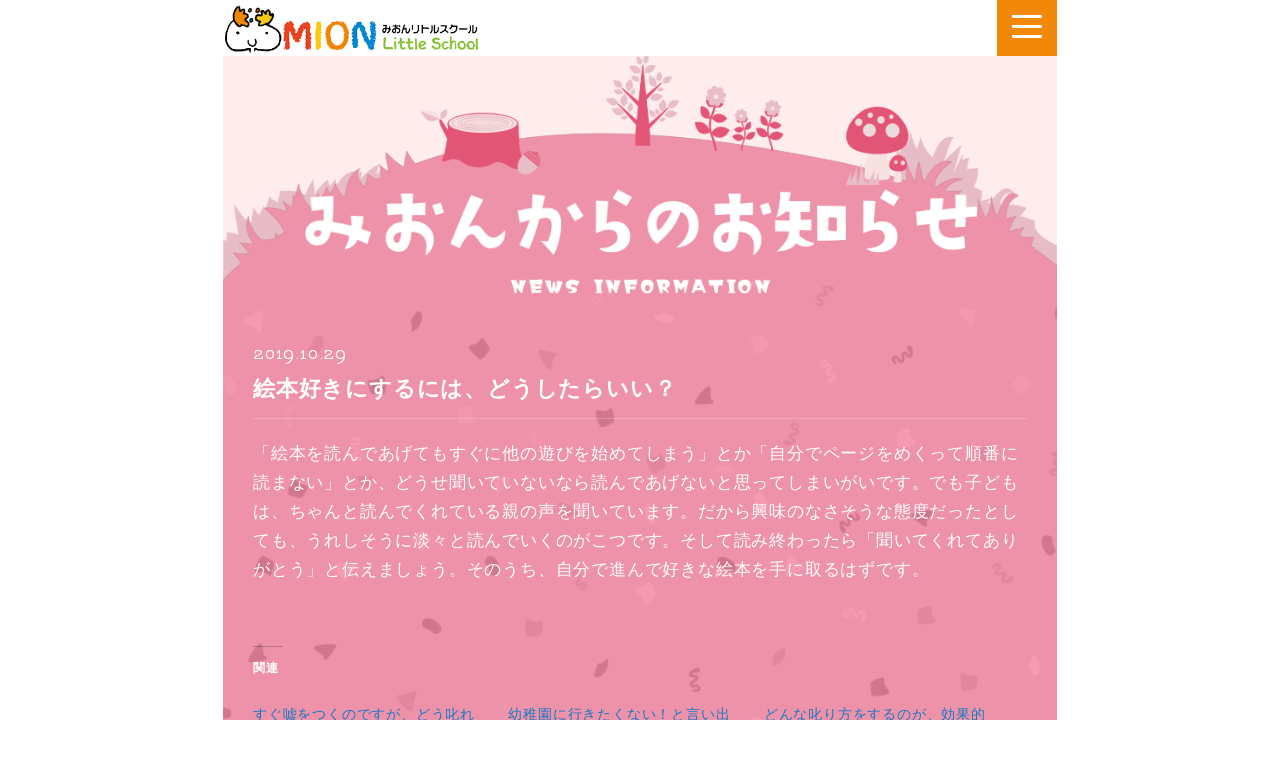

--- FILE ---
content_type: text/html; charset=UTF-8
request_url: https://mion-ls.com/faq/14-2
body_size: 6000
content:
<!DOCTYPE html>
<html dir="ltr" lang="ja">

<head prefix="og: http://ogp.me/ns# fb: http://ogp.me/ns/fb# article: http://ogp.me/ns/article#">
<meta charset="UTF-8">
<meta http-equiv="X-UA-Compatible" content="IE=edge">

<meta name="viewport" content="width=device-width,initial-scale=1.0">
<meta name="format-detection" content="telephone=no,address=no,email=no">

<link rel="stylesheet" href="https://mion-ls.com/wp/wp-content/themes/mion/common/css/reset.css">
<link rel="stylesheet" href="https://mion-ls.com/wp/wp-content/themes/mion/common/css/common.css?0517121">
<link rel="stylesheet" href="https://mion-ls.com/wp/wp-content/themes/mion/common/css/aos.css">
<link rel="stylesheet" href="https://mion-ls.com/wp/wp-content/themes/mion/common/css/font-awesome.css">

<link href="https://mion-ls.com/wp/wp-content/themes/mion/img/apple-touch-icon.png" rel="apple-touch-icon">
<link href="https://mion-ls.com/wp/wp-content/themes/mion/img/favicon.png" rel="icon" type="image/png">
<link href="https://mion-ls.com/wp/wp-content/themes/mion/img/favicon.ico" rel="shortcut icon">
<title>絵本好きにするには、どうしたらいい？ | 岐阜の幼児教育 みおんリトルスクール</title>

		<!-- All in One SEO 4.6.8.1 - aioseo.com -->
		<meta name="robots" content="max-image-preview:large" />
		<link rel="canonical" href="https://mion-ls.com/faq/14-2" />
		<meta name="generator" content="All in One SEO (AIOSEO) 4.6.8.1" />
		<meta property="og:locale" content="ja_JP" />
		<meta property="og:site_name" content="みおんリトルスクール | 岐阜県加茂郡川辺町" />
		<meta property="og:type" content="article" />
		<meta property="og:title" content="絵本好きにするには、どうしたらいい？ | 岐阜の幼児教育 みおんリトルスクール" />
		<meta property="og:url" content="https://mion-ls.com/faq/14-2" />
		<meta property="og:image" content="https://mion-ls.com/wp/wp-content/uploads/2019/10/ogimage.jpg" />
		<meta property="og:image:secure_url" content="https://mion-ls.com/wp/wp-content/uploads/2019/10/ogimage.jpg" />
		<meta property="og:image:width" content="1200" />
		<meta property="og:image:height" content="630" />
		<meta property="article:published_time" content="2019-10-29T06:53:43+00:00" />
		<meta property="article:modified_time" content="2019-10-29T06:53:43+00:00" />
		<meta name="twitter:card" content="summary" />
		<meta name="twitter:title" content="絵本好きにするには、どうしたらいい？ | 岐阜の幼児教育 みおんリトルスクール" />
		<meta name="twitter:image" content="https://mion-ls.com/wp/wp-content/uploads/2019/10/ogimage.jpg" />
		<script type="application/ld+json" class="aioseo-schema">
			{"@context":"https:\/\/schema.org","@graph":[{"@type":"BreadcrumbList","@id":"https:\/\/mion-ls.com\/faq\/14-2#breadcrumblist","itemListElement":[{"@type":"ListItem","@id":"https:\/\/mion-ls.com\/#listItem","position":1,"name":"\u5bb6","item":"https:\/\/mion-ls.com\/","nextItem":"https:\/\/mion-ls.com\/faq\/14-2#listItem"},{"@type":"ListItem","@id":"https:\/\/mion-ls.com\/faq\/14-2#listItem","position":2,"name":"\u7d75\u672c\u597d\u304d\u306b\u3059\u308b\u306b\u306f\u3001\u3069\u3046\u3057\u305f\u3089\u3044\u3044\uff1f","previousItem":"https:\/\/mion-ls.com\/#listItem"}]},{"@type":"Organization","@id":"https:\/\/mion-ls.com\/#organization","name":"\u307f\u304a\u3093\u30ea\u30c8\u30eb\u30b9\u30af\u30fc\u30eb","url":"https:\/\/mion-ls.com\/"},{"@type":"WebPage","@id":"https:\/\/mion-ls.com\/faq\/14-2#webpage","url":"https:\/\/mion-ls.com\/faq\/14-2","name":"\u7d75\u672c\u597d\u304d\u306b\u3059\u308b\u306b\u306f\u3001\u3069\u3046\u3057\u305f\u3089\u3044\u3044\uff1f | \u5c90\u961c\u306e\u5e7c\u5150\u6559\u80b2 \u307f\u304a\u3093\u30ea\u30c8\u30eb\u30b9\u30af\u30fc\u30eb","inLanguage":"ja","isPartOf":{"@id":"https:\/\/mion-ls.com\/#website"},"breadcrumb":{"@id":"https:\/\/mion-ls.com\/faq\/14-2#breadcrumblist"},"datePublished":"2019-10-29T15:53:43+09:00","dateModified":"2019-10-29T15:53:43+09:00"},{"@type":"WebSite","@id":"https:\/\/mion-ls.com\/#website","url":"https:\/\/mion-ls.com\/","name":"\u307f\u304a\u3093\u30ea\u30c8\u30eb\u30b9\u30af\u30fc\u30eb","inLanguage":"ja","publisher":{"@id":"https:\/\/mion-ls.com\/#organization"}}]}
		</script>
		<!-- All in One SEO -->

<link rel='dns-prefetch' href='//stats.wp.com' />
<link rel='dns-prefetch' href='//i0.wp.com' />
<link rel='dns-prefetch' href='//c0.wp.com' />
<link rel='stylesheet' id='mediaelement-css' href='https://c0.wp.com/c/6.6.4/wp-includes/js/mediaelement/mediaelementplayer-legacy.min.css' type='text/css' media='all' />
<link rel='stylesheet' id='wp-mediaelement-css' href='https://c0.wp.com/c/6.6.4/wp-includes/js/mediaelement/wp-mediaelement.min.css' type='text/css' media='all' />
<style id='jetpack-sharing-buttons-style-inline-css' type='text/css'>
.jetpack-sharing-buttons__services-list{display:flex;flex-direction:row;flex-wrap:wrap;gap:0;list-style-type:none;margin:5px;padding:0}.jetpack-sharing-buttons__services-list.has-small-icon-size{font-size:12px}.jetpack-sharing-buttons__services-list.has-normal-icon-size{font-size:16px}.jetpack-sharing-buttons__services-list.has-large-icon-size{font-size:24px}.jetpack-sharing-buttons__services-list.has-huge-icon-size{font-size:36px}@media print{.jetpack-sharing-buttons__services-list{display:none!important}}.editor-styles-wrapper .wp-block-jetpack-sharing-buttons{gap:0;padding-inline-start:0}ul.jetpack-sharing-buttons__services-list.has-background{padding:1.25em 2.375em}
</style>
<style id='classic-theme-styles-inline-css' type='text/css'>
/*! This file is auto-generated */
.wp-block-button__link{color:#fff;background-color:#32373c;border-radius:9999px;box-shadow:none;text-decoration:none;padding:calc(.667em + 2px) calc(1.333em + 2px);font-size:1.125em}.wp-block-file__button{background:#32373c;color:#fff;text-decoration:none}
</style>
<style id='global-styles-inline-css' type='text/css'>
:root{--wp--preset--aspect-ratio--square: 1;--wp--preset--aspect-ratio--4-3: 4/3;--wp--preset--aspect-ratio--3-4: 3/4;--wp--preset--aspect-ratio--3-2: 3/2;--wp--preset--aspect-ratio--2-3: 2/3;--wp--preset--aspect-ratio--16-9: 16/9;--wp--preset--aspect-ratio--9-16: 9/16;--wp--preset--color--black: #000000;--wp--preset--color--cyan-bluish-gray: #abb8c3;--wp--preset--color--white: #ffffff;--wp--preset--color--pale-pink: #f78da7;--wp--preset--color--vivid-red: #cf2e2e;--wp--preset--color--luminous-vivid-orange: #ff6900;--wp--preset--color--luminous-vivid-amber: #fcb900;--wp--preset--color--light-green-cyan: #7bdcb5;--wp--preset--color--vivid-green-cyan: #00d084;--wp--preset--color--pale-cyan-blue: #8ed1fc;--wp--preset--color--vivid-cyan-blue: #0693e3;--wp--preset--color--vivid-purple: #9b51e0;--wp--preset--gradient--vivid-cyan-blue-to-vivid-purple: linear-gradient(135deg,rgba(6,147,227,1) 0%,rgb(155,81,224) 100%);--wp--preset--gradient--light-green-cyan-to-vivid-green-cyan: linear-gradient(135deg,rgb(122,220,180) 0%,rgb(0,208,130) 100%);--wp--preset--gradient--luminous-vivid-amber-to-luminous-vivid-orange: linear-gradient(135deg,rgba(252,185,0,1) 0%,rgba(255,105,0,1) 100%);--wp--preset--gradient--luminous-vivid-orange-to-vivid-red: linear-gradient(135deg,rgba(255,105,0,1) 0%,rgb(207,46,46) 100%);--wp--preset--gradient--very-light-gray-to-cyan-bluish-gray: linear-gradient(135deg,rgb(238,238,238) 0%,rgb(169,184,195) 100%);--wp--preset--gradient--cool-to-warm-spectrum: linear-gradient(135deg,rgb(74,234,220) 0%,rgb(151,120,209) 20%,rgb(207,42,186) 40%,rgb(238,44,130) 60%,rgb(251,105,98) 80%,rgb(254,248,76) 100%);--wp--preset--gradient--blush-light-purple: linear-gradient(135deg,rgb(255,206,236) 0%,rgb(152,150,240) 100%);--wp--preset--gradient--blush-bordeaux: linear-gradient(135deg,rgb(254,205,165) 0%,rgb(254,45,45) 50%,rgb(107,0,62) 100%);--wp--preset--gradient--luminous-dusk: linear-gradient(135deg,rgb(255,203,112) 0%,rgb(199,81,192) 50%,rgb(65,88,208) 100%);--wp--preset--gradient--pale-ocean: linear-gradient(135deg,rgb(255,245,203) 0%,rgb(182,227,212) 50%,rgb(51,167,181) 100%);--wp--preset--gradient--electric-grass: linear-gradient(135deg,rgb(202,248,128) 0%,rgb(113,206,126) 100%);--wp--preset--gradient--midnight: linear-gradient(135deg,rgb(2,3,129) 0%,rgb(40,116,252) 100%);--wp--preset--font-size--small: 13px;--wp--preset--font-size--medium: 20px;--wp--preset--font-size--large: 36px;--wp--preset--font-size--x-large: 42px;--wp--preset--spacing--20: 0.44rem;--wp--preset--spacing--30: 0.67rem;--wp--preset--spacing--40: 1rem;--wp--preset--spacing--50: 1.5rem;--wp--preset--spacing--60: 2.25rem;--wp--preset--spacing--70: 3.38rem;--wp--preset--spacing--80: 5.06rem;--wp--preset--shadow--natural: 6px 6px 9px rgba(0, 0, 0, 0.2);--wp--preset--shadow--deep: 12px 12px 50px rgba(0, 0, 0, 0.4);--wp--preset--shadow--sharp: 6px 6px 0px rgba(0, 0, 0, 0.2);--wp--preset--shadow--outlined: 6px 6px 0px -3px rgba(255, 255, 255, 1), 6px 6px rgba(0, 0, 0, 1);--wp--preset--shadow--crisp: 6px 6px 0px rgba(0, 0, 0, 1);}:where(.is-layout-flex){gap: 0.5em;}:where(.is-layout-grid){gap: 0.5em;}body .is-layout-flex{display: flex;}.is-layout-flex{flex-wrap: wrap;align-items: center;}.is-layout-flex > :is(*, div){margin: 0;}body .is-layout-grid{display: grid;}.is-layout-grid > :is(*, div){margin: 0;}:where(.wp-block-columns.is-layout-flex){gap: 2em;}:where(.wp-block-columns.is-layout-grid){gap: 2em;}:where(.wp-block-post-template.is-layout-flex){gap: 1.25em;}:where(.wp-block-post-template.is-layout-grid){gap: 1.25em;}.has-black-color{color: var(--wp--preset--color--black) !important;}.has-cyan-bluish-gray-color{color: var(--wp--preset--color--cyan-bluish-gray) !important;}.has-white-color{color: var(--wp--preset--color--white) !important;}.has-pale-pink-color{color: var(--wp--preset--color--pale-pink) !important;}.has-vivid-red-color{color: var(--wp--preset--color--vivid-red) !important;}.has-luminous-vivid-orange-color{color: var(--wp--preset--color--luminous-vivid-orange) !important;}.has-luminous-vivid-amber-color{color: var(--wp--preset--color--luminous-vivid-amber) !important;}.has-light-green-cyan-color{color: var(--wp--preset--color--light-green-cyan) !important;}.has-vivid-green-cyan-color{color: var(--wp--preset--color--vivid-green-cyan) !important;}.has-pale-cyan-blue-color{color: var(--wp--preset--color--pale-cyan-blue) !important;}.has-vivid-cyan-blue-color{color: var(--wp--preset--color--vivid-cyan-blue) !important;}.has-vivid-purple-color{color: var(--wp--preset--color--vivid-purple) !important;}.has-black-background-color{background-color: var(--wp--preset--color--black) !important;}.has-cyan-bluish-gray-background-color{background-color: var(--wp--preset--color--cyan-bluish-gray) !important;}.has-white-background-color{background-color: var(--wp--preset--color--white) !important;}.has-pale-pink-background-color{background-color: var(--wp--preset--color--pale-pink) !important;}.has-vivid-red-background-color{background-color: var(--wp--preset--color--vivid-red) !important;}.has-luminous-vivid-orange-background-color{background-color: var(--wp--preset--color--luminous-vivid-orange) !important;}.has-luminous-vivid-amber-background-color{background-color: var(--wp--preset--color--luminous-vivid-amber) !important;}.has-light-green-cyan-background-color{background-color: var(--wp--preset--color--light-green-cyan) !important;}.has-vivid-green-cyan-background-color{background-color: var(--wp--preset--color--vivid-green-cyan) !important;}.has-pale-cyan-blue-background-color{background-color: var(--wp--preset--color--pale-cyan-blue) !important;}.has-vivid-cyan-blue-background-color{background-color: var(--wp--preset--color--vivid-cyan-blue) !important;}.has-vivid-purple-background-color{background-color: var(--wp--preset--color--vivid-purple) !important;}.has-black-border-color{border-color: var(--wp--preset--color--black) !important;}.has-cyan-bluish-gray-border-color{border-color: var(--wp--preset--color--cyan-bluish-gray) !important;}.has-white-border-color{border-color: var(--wp--preset--color--white) !important;}.has-pale-pink-border-color{border-color: var(--wp--preset--color--pale-pink) !important;}.has-vivid-red-border-color{border-color: var(--wp--preset--color--vivid-red) !important;}.has-luminous-vivid-orange-border-color{border-color: var(--wp--preset--color--luminous-vivid-orange) !important;}.has-luminous-vivid-amber-border-color{border-color: var(--wp--preset--color--luminous-vivid-amber) !important;}.has-light-green-cyan-border-color{border-color: var(--wp--preset--color--light-green-cyan) !important;}.has-vivid-green-cyan-border-color{border-color: var(--wp--preset--color--vivid-green-cyan) !important;}.has-pale-cyan-blue-border-color{border-color: var(--wp--preset--color--pale-cyan-blue) !important;}.has-vivid-cyan-blue-border-color{border-color: var(--wp--preset--color--vivid-cyan-blue) !important;}.has-vivid-purple-border-color{border-color: var(--wp--preset--color--vivid-purple) !important;}.has-vivid-cyan-blue-to-vivid-purple-gradient-background{background: var(--wp--preset--gradient--vivid-cyan-blue-to-vivid-purple) !important;}.has-light-green-cyan-to-vivid-green-cyan-gradient-background{background: var(--wp--preset--gradient--light-green-cyan-to-vivid-green-cyan) !important;}.has-luminous-vivid-amber-to-luminous-vivid-orange-gradient-background{background: var(--wp--preset--gradient--luminous-vivid-amber-to-luminous-vivid-orange) !important;}.has-luminous-vivid-orange-to-vivid-red-gradient-background{background: var(--wp--preset--gradient--luminous-vivid-orange-to-vivid-red) !important;}.has-very-light-gray-to-cyan-bluish-gray-gradient-background{background: var(--wp--preset--gradient--very-light-gray-to-cyan-bluish-gray) !important;}.has-cool-to-warm-spectrum-gradient-background{background: var(--wp--preset--gradient--cool-to-warm-spectrum) !important;}.has-blush-light-purple-gradient-background{background: var(--wp--preset--gradient--blush-light-purple) !important;}.has-blush-bordeaux-gradient-background{background: var(--wp--preset--gradient--blush-bordeaux) !important;}.has-luminous-dusk-gradient-background{background: var(--wp--preset--gradient--luminous-dusk) !important;}.has-pale-ocean-gradient-background{background: var(--wp--preset--gradient--pale-ocean) !important;}.has-electric-grass-gradient-background{background: var(--wp--preset--gradient--electric-grass) !important;}.has-midnight-gradient-background{background: var(--wp--preset--gradient--midnight) !important;}.has-small-font-size{font-size: var(--wp--preset--font-size--small) !important;}.has-medium-font-size{font-size: var(--wp--preset--font-size--medium) !important;}.has-large-font-size{font-size: var(--wp--preset--font-size--large) !important;}.has-x-large-font-size{font-size: var(--wp--preset--font-size--x-large) !important;}
:where(.wp-block-post-template.is-layout-flex){gap: 1.25em;}:where(.wp-block-post-template.is-layout-grid){gap: 1.25em;}
:where(.wp-block-columns.is-layout-flex){gap: 2em;}:where(.wp-block-columns.is-layout-grid){gap: 2em;}
:root :where(.wp-block-pullquote){font-size: 1.5em;line-height: 1.6;}
</style>
<link rel='stylesheet' id='jetpack_css-css' href='https://c0.wp.com/p/jetpack/13.7.1/css/jetpack.css' type='text/css' media='all' />
<script type="text/javascript" id="jetpack_related-posts-js-extra">
/* <![CDATA[ */
var related_posts_js_options = {"post_heading":"h4"};
/* ]]> */
</script>
<script type="text/javascript" src="https://c0.wp.com/p/jetpack/13.7.1/_inc/build/related-posts/related-posts.min.js" id="jetpack_related-posts-js"></script>
<link rel="https://api.w.org/" href="https://mion-ls.com/wp-json/" /><link rel="alternate" title="JSON" type="application/json" href="https://mion-ls.com/wp-json/wp/v2/faq/14" /><link rel="alternate" title="oEmbed (JSON)" type="application/json+oembed" href="https://mion-ls.com/wp-json/oembed/1.0/embed?url=https%3A%2F%2Fmion-ls.com%2Ffaq%2F14-2" />
<link rel="alternate" title="oEmbed (XML)" type="text/xml+oembed" href="https://mion-ls.com/wp-json/oembed/1.0/embed?url=https%3A%2F%2Fmion-ls.com%2Ffaq%2F14-2&#038;format=xml" />
	<style>img#wpstats{display:none}</style>
				<style type="text/css" id="wp-custom-css">
			.entry-content p a,
.entry-content li a {
  text-decoration: none;
｝		</style>
		
<!-- Global site tag (gtag.js) - Google Analytics -->
<script async src="https://www.googletagmanager.com/gtag/js?id=UA-151185945-1"></script>
<script>
  window.dataLayer = window.dataLayer || [];
  function gtag(){dataLayer.push(arguments);}
  gtag('js', new Date());

  gtag('config', 'UA-151185945-1');
</script>

</head>

<body id="src-top" class="faq-template-default single single-faq postid-14">



<div class="l-wrapper">


<!--*********************************************** header ****-->
<header class="header" role="banner">
  <div class="header-inner">
    <h1 class="header-logo"><a href="https://mion-ls.com/"><img src="https://mion-ls.com/wp/wp-content/themes/mion/img/logo.png" alt="みおんリトルスクール"></a></h1>
    <span class="navi-trigger"><button class="navi-btn js-navi-btn"><span></span><span></span><span></span></button></span>
    <nav class="js-navi is-hide" role="navigation">
      <div class="navi">
        <p class="navi-logo"><img src="https://mion-ls.com/wp/wp-content/themes/mion/img/logo.png" alt="みおんリトルスクール"></p>
        <ul id="menu-global" class="navi-list"><li id="menu-item-28" class="menu-item menu-item-type-custom menu-item-object-custom menu-item-home menu-item-28"><a href="https://mion-ls.com/">HOME</a></li>
<li id="menu-item-29" class="menu-item menu-item-type-post_type menu-item-object-page menu-item-29"><a href="https://mion-ls.com/about/">コース・料金・入会案内</a></li>
<li id="menu-item-52" class="menu-item menu-item-type-custom menu-item-object-custom menu-item-52"><a href="https://mion-ls.com/?id=src-message">代表ごあいさつ</a></li>
<li id="menu-item-53" class="menu-item menu-item-type-post_type menu-item-object-page menu-item-53"><a href="https://mion-ls.com/company/">スクール概要・アクセス</a></li>
<li id="menu-item-31" class="menu-item menu-item-type-post_type_archive menu-item-object-faq menu-item-31"><a href="https://mion-ls.com/faq/">みおんのおたすけ</a></li>
<li id="menu-item-58" class="menu-item menu-item-type-post_type menu-item-object-page menu-item-58"><a href="https://mion-ls.com/contact/">お問い合わせ</a></li>
</ul>      </div>
    </nav>
  </div>
</header>
<div class="navi-close js-navi-close"></div>
<!--*********************************************** //header ****-->




<!--*********************************************** contents ****-->
<main class="contents" role="main">




<!--[[homeNews]]-->
<section class="innerNews news">
  <div class="l-base">
    <h2 class="pageHeading" data-aos="fade-up"><img src="https://mion-ls.com/wp/wp-content/themes/mion/img/title_news.png" alt="みおんからのお知らせ"></h2>

    <article class="article" data-aos="fade-up">
      <div class="article-heading">
        <time class="article-time">2019.10.29</time>
        <h2 class="article-title">絵本好きにするには、どうしたらいい？</h2>
      </div>
      <div class="post">
        <p>「絵本を読んであげてもすぐに他の遊びを始めてしまう」とか「自分でページをめくって順番に読まない」とか、どうせ聞いていないなら読んであげないと思ってしまいがいです。でも子どもは、ちゃんと読んでくれている親の声を聞いています。だから興味のなさそうな態度だったとしても、うれしそうに淡々と読んでいくのがこつです。そして読み終わったら「聞いてくれてありがとう」と伝えましょう。そのうち、自分で進んで好きな絵本を手に取るはずです。</p>
<div id='jp-relatedposts' class='jp-relatedposts' >
	<h3 class="jp-relatedposts-headline"><em>関連</em></h3>
</div>      </div>
    </article>



    <div class="linkWrap" data-aos="fade-up"><a href="https://mion-ls.com/news/" class="btn btn-back btn-pk">戻る</a></div>
  </div>
</section>
<!--[[//homeNews]]-->




</main>
<!--*********************************************** //contents ****-->


<!--*********************************************** footer ****-->

<footer class="footer" role="contentinfo">
  <div class="footer-logo"><img src="https://mion-ls.com/wp/wp-content/themes/mion/img/logo.png" alt="みおんリトルスクール"></div>
  <address class="footer-address">
    岐阜県加茂郡川辺町中川辺508-1 川辺タクシービル2F<br>
    <strong><a href="tel:0574-53-2871">TEL:0574-53-2871</a> FAX:0574-53-2819</strong>
  </address>
  <ul class="footer-sns">
    <li><a href="https://www.facebook.com/mionkyoko.endo" target="_blank"><img src="https://mion-ls.com/wp/wp-content/themes/mion/img/icon_fb.png" alt="facebookみおんリトルスクール"></a></li>
    <li><a href="https://www.instagram.com/mionkyoko/" target="_blank"><img src="https://mion-ls.com/wp/wp-content/themes/mion/img/icon_insta.png" alt="instagramみおんリトルスクール"></a></li>
  </ul>
</footer>
<small class="copyright">Mion little school,I All Rights Reserved.</small>

<div class="jumpTop js-jumpTop"><a href="#src-top"><figure class="jumpTop-balloon"><img src="https://mion-ls.com/wp/wp-content/themes/mion/img/jump_balloon.png" alt=""></figure><!--<figure class="jumpTop-character"><img src="https://mion-ls.com/wp/wp-content/themes/mion/img/jump_character.png" alt=""></figure>--></a></div>
<!--*********************************************** //footer ****-->


</div>


<script src="//ajax.googleapis.com/ajax/libs/jquery/3.3.1/jquery.min.js"></script>
<script src="https://mion-ls.com/wp/wp-content/themes/mion/common/js/aos.js"></script>
<script src="https://mion-ls.com/wp/wp-content/themes/mion/common/js/gaddress-finder.js"></script>
<script src="https://mion-ls.com/wp/wp-content/themes/mion/common/js/common.js"></script>


<script type="text/javascript" src="https://stats.wp.com/e-202604.js" id="jetpack-stats-js" data-wp-strategy="defer"></script>
<script type="text/javascript" id="jetpack-stats-js-after">
/* <![CDATA[ */
_stq = window._stq || [];
_stq.push([ "view", JSON.parse("{\"v\":\"ext\",\"blog\":\"194425051\",\"post\":\"14\",\"tz\":\"9\",\"srv\":\"mion-ls.com\",\"j\":\"1:13.7.1\"}") ]);
_stq.push([ "clickTrackerInit", "194425051", "14" ]);
/* ]]> */
</script>


</body>
</html>


--- FILE ---
content_type: text/css
request_url: https://mion-ls.com/wp/wp-content/themes/mion/common/css/common.css?0517121
body_size: 8600
content:
@charset "utf-8";

/* CSS Document */

@import 'https://fonts.googleapis.com/css?family=Flamenco|M+PLUS+Rounded+1c';
/*
  font-family: 'Flamenco', cursive;
  font-family: "ヒラギノ丸ゴ Pro W4","ヒラギノ丸ゴ Pro","Hiragino Maru Gothic Pro","M PLUS Rounded 1c","游ゴシック", YuGothic, "ヒラギノ角ゴ ProN W3", "Hiragino Kaku Gothic ProN", "メイリオ", Meiryo, sans-serif;
*/


/********************************************************************************************
ベース
********************************************************************************************/
html,
body {
  height: 100%;
  min-height: 100%;
  font-size: 16px;
  font-weight: 500;
  line-height: 1.5;
  font-family: "游ゴシック", YuGothic, "ヒラギノ角ゴ ProN W3", "Hiragino Kaku Gothic ProN", "メイリオ", Meiryo, sans-serif;
  letter-spacing: 0.05em;
  color: #555;
/*
  font-family: "游明朝", YuMincho, "ヒラギノ明朝 ProN W3", "Hiragino Mincho ProN",  "HG明朝E", "HGS明朝E", "ＭＳ Ｐ明朝", "MS PMincho", "MS 明朝", "メイリオ", Meiryo, serif;
*/
}

body{
}

@media screen and (max-width:834px) {
  body{
    font-weight: 600;
    font-size:calc(9px + 1vw);
    -webkit-tap-highlight-color:transparent;
  }
}


@media all and (-ms-high-contrast:none) {
/* IEだけメイリオに */
  body {
    font-family: "メイリオ",Meiryo,"游ゴシック",YuGothic,"ヒラギノ角ゴ Pro W3","Hiragino Kaku Gothic Pro","ＭＳ Ｐゴシック","MS PGothic",sans-serif;
  }
}

a {
  color: #167ac6 ;
  text-decoration: underline;
  transition:all 0.2s ease;
}

a:visited{
}
a:hover,
a:active {
  color: ;
  text-decoration: none;
}

img {
  width: auto;
  max-width: 100%;
  height: auto;
}


/* = Selected Text
----------------------------------------------- */
::selection {
  background: rgba(0, 144, 202, 0.5); /* Safari */
}

::-moz-selection {
  background: rgba(0, 144, 202, 0.5); /* Firefox */
}


/********************************************************************************************
レイアウト
********************************************************************************************/

/**********************************************
common
***********************************************/

.relative {  position: relative !important; }

.right,.alignright {  float: right !important; }
.left,.alignleft  {  float: left !important; }
.aligncenter  { display: block; margin-left:auto; margin-right:auto; }

.textAlign-center {  text-align: center !important; }
.textAlign-right  {  text-align: right !important; }
.textAlign-left   {  text-align: left !important; }

.l-bottom-xxsmall {  margin-bottom: 5px  !important; }
.l-bottom-xsmall  {  margin-bottom: 10px !important; }
.l-bottom-small   {  margin-bottom: 15px !important; }
.l-bottom         {  margin-bottom: 20px !important; }
.l-bottom-large   {  margin-bottom: 30px !important; }
.l-bottom-xlarge  {  margin-bottom: 50px !important; }
.l-bottom-xxlarge {  margin-bottom: 80px !important; }

.l-top-xxsmall {  margin-top: 5px  !important; }
.l-top-xsmall  {  margin-top: 10px !important; }
.l-top-small   {  margin-top: 15px !important; }
.l-top         {  margin-top: 20px !important; }
.l-top-large   {  margin-top: 30px !important; }
.l-top-xlarge  {  margin-top: 50px !important; }
.l-top-xxlarge {  margin-top: 80px !important; }

.l-bottom-xxsmall-p {  padding-bottom: 5px  !important; }
.l-bottom-xsmall-p  {  padding-bottom: 10px !important; }
.l-bottom-small-p   {  padding-bottom: 15px !important; }
.l-bottom-p         {  padding-bottom: 20px !important; }
.l-bottom-large-p   {  padding-bottom: 30px !important; }
.l-bottom-xlarge-p  {  padding-bottom: 50px !important; }
.l-bottom-xxlarge-p {  padding-bottom: 80px !important; }

.l-top-xxsmall-p {  padding-top: 5px  !important; }
.l-top-xsmall-p  {  padding-top: 10px !important; }
.l-top-small-p   {  padding-top: 15px !important; }
.l-top-p         {  padding-top: 20px !important; }
.l-top-large-p   {  padding-top: 30px !important; }
.l-top-xlarge-p  {  padding-top: 50px !important; }
.l-top-xxlarge-p {  padding-top: 80px !important; }


@media screen and (max-width:834px) {

  .l-bottom-xxsmall {  margin-bottom: 5px  !important; }
  .l-bottom-xsmall  {  margin-bottom: 7px !important; }
  .l-bottom-small   {  margin-bottom: 10px !important; }
  .l-bottom         {  margin-bottom: 15px !important; }
  .l-bottom-large   {  margin-bottom: 20px !important; }
  .l-bottom-xlarge  {  margin-bottom: 30px !important; }
  .l-bottom-xxlarge {  margin-bottom: 40px !important; }

  .l-top-xxsmall {  margin-top: 5px  !important; }
  .l-top-xsmall  {  margin-top: 7px !important; }
  .l-top-small   {  margin-top: 10px !important; }
  .l-top         {  margin-top: 15px !important; }
  .l-top-large   {  margin-top: 20px !important; }
  .l-top-xlarge  {  margin-top: 30px !important; }
  .l-top-xxlarge {  margin-top: 40px !important; }

  .l-bottom-xxsmall-p {  padding-bottom: 5px  !important; }
  .l-bottom-xsmall-p  {  padding-bottom: 7px !important; }
  .l-bottom-small-p   {  padding-bottom: 10px !important; }
  .l-bottom-p         {  padding-bottom: 15px !important; }
  .l-bottom-large-p   {  padding-bottom: 20px !important; }
  .l-bottom-xlarge-p  {  padding-bottom: 30px !important; }
  .l-bottom-xxlarge-p {  padding-bottom: 40px !important; }

  .l-top-xxsmall-p {  padding-top: 5px  !important; }
  .l-top-xsmall-p  {  padding-top: 7px !important; }
  .l-top-small-p   {  padding-top: 10px !important; }
  .l-top-p         {  padding-top: 15px !important; }
  .l-top-large-p   {  padding-top: 20px !important; }
  .l-top-xlarge-p  {  padding-top: 30px !important; }
  .l-top-xxlarge-p {  padding-top: 40px !important; }

}

/**********************************************
base
***********************************************/

.l-wrapper{
  max-width: 834px;
  margin-left: auto;
  margin-right: auto;
}

.l-base {
  width: auto;
  padding-left: 30px;
  padding-right: 30px;
}

.l-block {
  padding-top: 80px;
  padding-bottom: 80px;
}

.l-block-top {
  padding-top: 80px;
}

.l-block-bottom {
  padding-bottom: 80px;
}

@media screen and (max-width:480px) {

  .l-base {
    box-sizing: border-box;
    padding-left: 6%;
    padding-right: 6%;
  }

  .l-block {
    padding-top: 40px;
    padding-bottom: 40px;
  }

  .l-block-top {
    padding-top: 40px;
  }

  .l-block-bottom {
    padding-bottom: 40px;
  }

}



/********************************************************************************************
モジュール
********************************************************************************************/


/**********************************************
common
***********************************************/


/**********************************************
module-text
***********************************************/

.textMain{
  font-size: 108%;
  line-height: 1.8;
}

.text-small{
  font-size: 80%;
  line-height: 1.6;
}

.text-large{
}

.text-accent{
}


.list-dot {}

.list-dot li {
  font-size: 108%;
  line-height: 1.8;
  margin-left: 1em;
}

.list-dot li::before {
  content: "・";
  margin-left: -1em;
}

.list-asterisk {}

.list-asterisk li {
  font-size: 108%;
  line-height: 1.8;
  margin-left: 1em;
}

.list-asterisk li::before {
  content: "※";
  margin-left: -1em;
}

.list-number {
  padding-left: 2em;
}

.list-number li {
  font-size: 108%;
  line-height: 1.8;
  list-style: decimal;
}
/**********************************************
module-btn
***********************************************/

.linkWrap{
  padding: 30px 0 30px;
  text-align: center;
}

.btn {
  display: inline-block;
  width: auto;
  padding: 12px 20px 12px 20px;
  width: 100%;
  max-width: 280px;
  margin: 0 auto;
  font-size: 15px;
  font-weight: bold;
  color: #555;
  background-color: rgba(255, 255, 255, 0.8);
  text-decoration: none !important;
  transition: all 0.2s ease;
  position: relative;
}

.btn::after {
  font-family: 'Font Awesome 5 Free';
  font-size: inherit;
  font-weight: 900;
  text-rendering: auto;
  -moz-osx-font-smoothing: grayscale;
  -webkit-font-smoothing: antialiased;
  display: inline-block;
  font-style: normal;
  font-variant: normal;
  text-rendering: auto;
  line-height: 1;
  content: "\f061";
  position: absolute;
  right: 8px;
  top: 50%;
  margin-top: -0.5em;
  line-height: normal;
}

.btn-back::after {
  right: auto;
  left: 8px;
  transform: rotate(180deg);
}

.btn:hover {
}

.btn-small {
  font-size: 108%;
  padding: 8px 30px 8px 30px;
}


.btn-pk {
  color: #f3567c;
}
.btn-large {
  font-size: 154%;
  padding: 17px 40px 17px 40px;
}

.btn-block {
  padding-left: 0;
  padding-right: 0;
  display: block;
  text-align: center;
}

@media screen and (max-width:834px) {

  .btn {
  }

}

/**********************************************
module-header
***********************************************/

.header {
  width: 100%;
  height: 56px;
  position: absolute;
  left: 0;
  top: 0;
  background-color: #fff;
  z-index: 999;
}

.header-inner{
  max-width: 834px;
  margin: 0 auto;
  position: relative;
}

.header-logo {
  width: 260px;
  padding-top: 5px;
}


/**********************************************
module-navi
***********************************************/

.navi{
  position: absolute;
  width: 100%;
  height: auto;
  z-index: 9998;
  left: 0;
  top: 0;
  background-color: #fff;
  color: #fff;
  transition:all 0.2s ease;
  opacity: 0;
  perspective:1000px;
  -webkit-overflow-scrolling: touch;
}
.navi-logo {
  height: 56px;
}
.navi-logo img {
  width: 245px;
  padding-top: 5px;
}


.navi-list {
  background-color: #F18807;
  border-top: 1px solid rgba(255, 255, 255, 0.2);
}
.navi-list li{
  border-bottom: 1px solid rgba(255, 255, 255, 0.2);
}
.navi-list li a{
  display: block;
  padding: 18px 0;
  text-align: center;
  color: #fff;
  font-size: 124%;
  font-weight: bold;
  text-decoration: none;
}

.is-navi-open .navi{
  opacity: 1;
}

.navi-close{
  width: 100%;
  height: 100vh;
  position: fixed;
  left: 0;
  top: 0;
  pointer-events: none;
/*  background-color: rgba(0, 0, 0, 0.3);*/
  opacity: 0;
  visibility: hidden;
  transition:all 0.3s ease;
  z-index: -1;
}
.is-navi-open .navi-close{
  pointer-events: auto;
  visibility: visible;
  opacity: 1;
  z-index: 99;
}

.navi-trigger {
  position: absolute;
  right: 0;
  top:0;
  z-index: 9999;
  cursor: pointer;
  background: none;
  border: none;
  background-color: #F18807;
  perspective:1000px;
}
.navi-btn {
  display: block;
  position: relative;
  width: 60px;
  height: 56px;
  padding: 10px 20px;
  cursor: pointer;
  background: none;
  border: none;
  transition: all .4s;
}
.navi-btn span {
  display: inline-block;
  position: absolute;
  left: 25%;
  width: 50%;
  height: 3px;
  border-radius: 3px;
  background-color: #fff;
  transition: all .4s;
}
.navi-btn span:nth-of-type(1) {
  top: 15px;
}
.navi-btn span:nth-of-type(2) {
  top: 25px;
}
.navi-btn span:nth-of-type(3) {
  top: 35px;
}

.is-navi-open .navi-btn span {
  background-color: #fff;
}

.navi-btn.is-active span:nth-of-type(1) {
  -webkit-transform: translateY(10px) rotate(-45deg);
  transform: translateY(10px) rotate(-135deg);
}

.navi-btn.is-active span:nth-of-type(2) {
  opacity: 0;
}

.navi-btn.is-active span:nth-of-type(3) {
  -webkit-transform: translateY(-10px) rotate(45deg);
  transform: translateY(-10px) rotate(135deg);
}



/**********************************************
module-footer
***********************************************/

.footer{
  text-align: center;
  padding: 40px 0;
  background-color: #fff;
}
.footer-logo{
}
.footer-logo img{
  width: 245px;
}
.footer-logo::after{
  content: "";
  display: block;
  width: 40px;
  height: 1px;
  background-color: #d75338;
  margin: 30px auto 20px;
}

.footer-address {
  font-style: normal;
  font-size: 85%;
  letter-spacing: 0;
  line-height: 2;
}


.footer-address a{
  color: #555;
  text-decoration: none;
}

.footer-sns {
  display: flex;
  justify-content: center;
  padding-top: 20px;
}
.footer-sns li{
  padding: 5px;
  width: 40px;
}
.footer-icon li a img{
  width: 32px;
}

.copyright{
  display: block;
  font-size: 77%;
  font-family: 'Flamenco', cursive;
  padding: 35px 0;
  color: #fff;
  background-color: #c8afa9;
  text-align: center;
}



/**********************************************
module-contents
***********************************************/

.contents{
  padding-top: 56px;
}

/**********************************************
module-flip
***********************************************/

.flip{
  position: relative;
}

.flip.is-active,
.flip.is-active .flip-front,
.flip.is-active .flip-back{
  z-index: 99;
}


.flip-front {
  width: 100%;
  transform-style: preserve-3d;
  -webkit-transform-style: preserve-3d;
  -webkit-transform:perspective(1000) rotateY(0deg);
  -moz-transform:perspective(1000px) rotateY(0deg);
  transform:perspective(1000px) rotateY(0deg);
  -webkit-transition:ease-out 0.3s -webkit-transform;
  -moz-transition:ease-out 0.3s -moz-transform;
  transition:ease-out 0.3s transform;
}
.flip-back {
  width: 100%;
  position: absolute;
  top: 0;
  left: 0;
  transform-style: preserve-3d;
  -webkit-transform-style: preserve-3d;
  -webkit-transform:perspective(1000) rotateY(90deg);
  -moz-transform:perspective(1000px) rotateY(90deg);
  transform:perspective(1000px) rotateY(90deg);
  -webkit-transition:ease-out 0.3s -webkit-transform;
  -moz-transition:ease-out 0.3s -moz-transform;
  transition:ease-out 0.3s transform;
}


.flip-more{
  text-align: right;
  padding-top: 5px;
}

.flip-less{
  text-align: left;
  padding-top: 5px;
}
.flip-more img,
.flip-less img{
  width: 50px;
}

.flip-wt img{
  filter:
}

/**********************************************
module-mainVisual
***********************************************/

.mainVisual{
  text-align: center;
  padding-top:25px;
  position: relative;
  z-index: 9;
}

/**********************************************
module-contents
***********************************************/

.contents{
  background-color: #ffecec;
}

/**********************************************
module-heading
***********************************************/

.heading {
  padding-bottom: 10px;
}

.main_title{
  font-family: "ヒラギノ丸ゴ Pro W4","ヒラギノ丸ゴ Pro","Hiragino Maru Gothic Pro","M PLUS Rounded 1c","游ゴシック", YuGothic, "ヒラギノ角ゴ ProN W3", "Hiragino Kaku Gothic ProN", "メイリオ", Meiryo, sans-serif;
  font-size: 129%;
  font-weight: bold;
  padding-bottom: 15px;
  text-align: center;
  letter-spacing: 0;
}

.title{
  font-family: "ヒラギノ丸ゴ Pro W4","ヒラギノ丸ゴ Pro","Hiragino Maru Gothic Pro","M PLUS Rounded 1c","游ゴシック", YuGothic, "ヒラギノ角ゴ ProN W3", "Hiragino Kaku Gothic ProN", "メイリオ", Meiryo, sans-serif;
  font-size: 149%;
  font-weight: bold;
  padding-bottom: 15px;
  text-align: center;
  letter-spacing: 0;
}

.title-large{
  font-size: 200%;
}
/**********************************************
module-news
***********************************************/

.news{
  background-image: url(../../img/bg01_upper.png),url(../../img/bg01.png);
  background-position:  center top ,left top ;
  background-repeat:  no-repeat ,repeat ;
  background-size: 100% auto , 100% auto;
  padding-top: 100px;
}

.news-list{
}
.news-list li{
  border-bottom: 1px solid rgba(255, 255, 255, 0.2);
}
.news-list a{
  display: flex;
  width: 100%;
  padding: 15px 6%;
  color: #fff;
  text-decoration: none;
}
.news-list-img {
  width: 38%;
  padding-right: 15px;
}
.news-list-inner {
  flex: 1;
}

.news-list-time {
  display: block;
  padding-bottom: 3px;
  font-family: 'Flamenco', cursive;
  font-size: 131%;
  line-height: 1;
}
.news-list-time::before {
  font-family: 'Font Awesome 5 Free';
  font-size: inherit;
  font-weight: 900;
  text-rendering: auto;
  -moz-osx-font-smoothing: grayscale;
  -webkit-font-smoothing: antialiased;
  display: inline-block;
  font-style: normal;
  font-variant: normal;
  text-rendering: auto;
  line-height: 1;
  content: "\f105";
  font-size: 77%;
  margin-right: 0.3em;
}
.news-list-title {
  font-size: 116%;
  line-height: 1.3;
  font-weight: bold;
}

/**********************************************
module-homeNews
***********************************************/

.homeNews{
  margin-top: -100px;
  padding-top: 150px;
}

.innerNews{
  margin-top: -30px;
  padding-top: 150px;
  color: #fff;
}
@media screen and (max-width:480px) {

  .homeNews{
    margin-top: -40px;
    padding-top: 100px;
  }

  .innerNews{
    margin-top: -10px;
    padding-top: 70px;
  }
}


/**********************************************
module-homeHeart
***********************************************/

.homeHeart{
  background: url(../../img/bg02.png) repeat left 30px / 100% auto;
  padding-top: 30px;
  color: #fff;
}

.homeHeart-intro {
  padding-bottom: 30px;
}


.homeHeart-box01-front{
  background-color: #dae68b;
  color: #455616;
  padding: 20px 6%;
}
.homeHeart-box01-back{
  background-color: #ebf5ac;
  color: #455616;
  padding: 20px 6%;
}

.homeHeart-box02{
  background-color: #9ab848;
}

.homeHeart-box02-front{
  color: #fff;
  padding: 20px 6%;
}
.homeHeart-box02-back{
  background-color: #809a39;
  color: #fff;
  padding: 20px 6%;
}

/**********************************************
module-homeLearn
***********************************************/

.homeLearn{
  background: url(../../img/bg03.png) repeat left 30px / 100% auto;
  padding-top: 30px;
}

.homeLearn-intro {
  padding-bottom: 30px;
}


.homeLearn-box01-front{
  background-color: #c27518;
  color: #fff;
  padding: 20px 6%;
}
.homeLearn-box01-back{
  background-color: #ab6613;
  color: #fff;
  padding: 20px 6%;
}

.homeLearn-box02{
}

.homeLearn-box02-front{
  background-color: #ccb450;
  color: #5a3c36;
  padding: 20px 6%;
}
.homeLearn-box02-back{
  background-color: #dcc461;
  color: #5a3c36;
  padding: 20px 6%;
}

.homeLearn-box03-front{
  background-color: #8F71A7;
  color: #fff;
  padding: 20px 6%;
}
.homeLearn-box04-back{
  background-color: #8F71A7;
  color: #fff;
  padding: 20px 6%;
}

.homeLearn-box02{
}

.homeLearn-box04-front{
  background-color: #F8E2DF;
  color: #5a3c36;
  padding: 20px 6%;
}
.homeLearn-box03-back{
  background-color: #F8E2DF;
  color: #5a3c36;
  padding: 20px 6%;
}

/**********************************************
module-homePromise
***********************************************/

.Promise{
  background: url(../../img/bg06.png) repeat left 30px / 100% auto;
  color: #882650;
}

.homePromise{
  background: url(../../img/bg06.png) repeat left 30px / 100% auto;
  padding-top: 30px;
}

.homePromise-intro {
  padding-bottom: 30px;
}


.homePromise-box01-front{
  background-color: #c27518;
  color: #fff;
  padding: 20px 6%;
}
.homePromise-box01-back{
  background-color: #ab6613;
  color: #fff;
  padding: 20px 6%;
}

.homePromise-box02{
}

.homePromise-box02-front{
  background-color: #ccb450;
  color: #5a3c36;
  padding: 20px 6%;
}
.homePromise-box02-back{
  background-color: #dcc461;
  color: #5a3c36;
  padding: 20px 6%;
}

/**********************************************
module-homeAbout
***********************************************/

.homeAbout{
  background: url(../../img/bg04.png) repeat left 30px / 100% auto;
  padding-top: 30px;
  color: #882650;
}

.homeAbout-intro {
  padding-bottom: 30px;
}

.homeAbout-message{
  padding-top: 30px;
}

.homeAbout-message-img {
  text-align: center;
  padding-top: 20px;
  padding-bottom: 20px;
}
.homeAbout-message-img img {
  border-radius: 50%;
  border: 2px solid #f3567c;
  width: 50%;
  max-width: 240px;

}
.homeAbout-message-img figcaption {
  padding-top: 8px;
  font-size: 85%;
}


.homeAbout-box01{
  background-color: #f084b2;
  color: #fff;
  padding: 20px 6%;
}
.homeAbout-box02{
  background-color: rgba(248, 207, 224, 0.5);
  padding: 20px 6%;
}


.homeAbout-link {
  text-align: center;
  padding: 15px 0 5px 0;
}
/**********************************************
module-homeHelp
***********************************************/

.homeHelp{
  background: url(../../img/bg05.png) repeat left 30px / 100% auto;
  padding-top: 30px;
  padding-bottom: 25px;
}

.homeHelp-intro {
  padding-bottom: 10px;
}
.homeHelp-prof {
  background-color: #fff;
  box-shadow: 0 0 10px rgba(0, 0, 0, 0.2);
  display: flex;
  flex-direction: row-reverse;
  padding: 15px;
  letter-spacing: 0;
}

.homeHelp-prof-img {
  width: 35%;
  padding-left: 3%;
}
.homeHelp-prof-img img {
}
.homeHelp-prof-inner {
  flex: 1;
}

.homeHelp-prof-lead {
  font-size: 116%;
  font-weight: bold;
  padding-bottom: 5px;
  line-height: 1.5;
}
.homeHelp-prof-text {
  font-size: 93%;
  line-height: 1.7;
}


.homeHelp-link {
  display: flex;
  flex-wrap: wrap;
  margin-top: 25px;
  border: 3px solid #7297a7;
}
.homeHelp-link a{
  width: 50%;
  display: block;
  padding: 15px 0;
  background-color: #fff;
  text-decoration: none;
  text-align: center;
  font-size: 116%;
  font-weight: bold;
  color: #555;
}
.homeHelp-link a:nth-child(3n-2){
  background-color: #7297a7;
  color: #fff;
}
.homeHelp-link a span.line-2{
  height: 1em;
  display: inline-block;
  margin-top: -1.2em;
  line-height: 1.3;
  transform: translateY(0.7em);
}

@media screen and (max-width:834px) {

  .homeHelp-prof-lead {
    font-size: 100%;
  }
  .homeHelp-prof-text {
    font-size: 85%;
    line-height: 1.5;
  }

}

/**********************************************
module-pageHeading
***********************************************/

.pageHeading{
  padding-top: 120px;
  padding-bottom: 20px;
  font-size: 220%;
  text-align: center;
}

.news .pageHeading{
  padding-top: 0;
}

@media screen and (max-width:480px) {

  .pageHeading{
    padding-top: 60px;
    padding-bottom: 30px;
  }

}
/**********************************************
module-article
***********************************************/

.article {
  padding-bottom: 30px;
}
.article-heading {
  border-bottom: 1px solid rgba(255, 255, 255, 0.2);
  padding-bottom: 15px;
  margin-bottom: 20px;
}
.article-time {
  display: block;
  font-family: 'Flamenco', cursive;
  font-size: 147%;
  padding-bottom: 5px;
}
.article-title {
  font-size: 139%;
  line-height: 1.3;
}



.request{
  border-radius: 10px;
  background-color: #fff;
  color: #555;
  padding: 25px 15px;
}

.request-title{
  font-size: 170%;
  text-align: center;
  color: #882650;
}
/**********************************************
module-faq
***********************************************/

.faq{
  background: url(../../img/bg05.png) repeat left 30px / 100% auto;
}

.faq .homeHelp-link {
  margin-top: 0;
}

.faq-section:nth-child(2n){
  background-color: rgba(255, 255, 255, 0.3);
}

.faq-section {
  padding: 50px 0;
}

.faq-category {
  text-align: center;
  font-family: "ヒラギノ丸ゴ Pro W4","ヒラギノ丸ゴ Pro","Hiragino Maru Gothic Pro","M PLUS Rounded 1c","游ゴシック", YuGothic, "ヒラギノ角ゴ ProN W3", "Hiragino Kaku Gothic ProN", "メイリオ", Meiryo, sans-serif;
  font-size: 147%;
  padding-bottom: 10px;
  color: #7297a7;
}
.faq-block{
  border-bottom: 1px solid rgba(0, 0, 0, 0.1);
}
.faq-block dt {
  padding: 16px 25px 15px 30px;
  font-size: 116%;
  font-weight: bold;
  position: relative;
  cursor: pointer;
  transition:all 0.2s ease;
  line-height: 1.4;
}
.faq-block dt:hover {
}
.faq-block dt::before {
  content: "Q.";
  font-family: 'Flamenco', sans-serif;
  font-weight: 700;
  font-size: 22px;
  position: absolute;
  left: 0;
  top: 10px;
  transform: skewX(-15deg);
  color: #d75338;
}
.faq-block dt::after {
  font-family: 'Font Awesome 5 Free';
  font-size: inherit;
  font-weight: 900;
  text-rendering: auto;
  -moz-osx-font-smoothing: grayscale;
  -webkit-font-smoothing: antialiased;
  display: inline-block;
  font-style: normal;
  font-variant: normal;
  text-rendering: auto;
  line-height: 1;
  content: "\f067";
  line-height: normal;
  opacity: 0.3;
  position: absolute;
  right: 3px;
  top: 50%;
  margin-top: -0.6em;
  transition:all 0.2s ease;
  transform:rotate(90deg);
}
.faq-block dt.is-open::after {
  content: "\f068";
  transform:rotate(180deg);
}
.faq-block dd{
  display: none;
}

.faq-answer{
  padding: 0px 0 20px 30px;
  position: relative;
  font-size: 108%;
  line-height: 1.7;
  /*color: #7297a7;*/
  color: #000;
}
.faq-answer::before {
  content: "A.";
  font-family: 'Flamenco', sans-serif;
  font-weight: 700;
  font-size: 22px;
  position: absolute;
  left: 3px;
  top: -8px;
  transform: skewX(-15deg);
  color: #7297a7;
}



/**********************************************
module-about
***********************************************/

.about{
  background: url(../../img/bg04.png) repeat left 30px / 100% auto;
  color: #882650;
}

.about-section01{
  padding: 30px 6%;
  color: #fff;
  background-color: #f084b2;
}
.about-section02{
  padding: 30px 6%;
  background-color: rgba(248, 207, 224, 0.5);
}
.about-section03{
  padding: 30px 6%;
  color: #fff;
}

.about-title{
  font-size: 160%;
  color: #000;
}

.about-title span{
  font-size: 200%;
  color: #F18807;
}

/**********************************************
module-course
***********************************************/

.course{
  background-color: rgba(255, 255, 255, 0.9);
  padding: 20px 15px;
  border-radius: 10px;
  color: #882650;
  margin-bottom: 10px;
}
.course-data {
  display: flex;
  align-items: flex-start;
  margin-bottom: 5px;
  font-size: 85%;
}
.course-data dt {
  background-color: rgba(240, 132, 178, 0.2);
  padding: 3px 5px;
  border-radius: 6px;
  width: 5em;
  text-align: center;
}
.course-data dd {
  flex: 1;
  padding-top: 3px;
  padding-left: 8px;
}

/**********************************************
module-course
***********************************************/

.company{
  background-color: rgba(255, 255, 255, 0.9);
  padding: 20px 15px;
  border-radius: 10px;
  color: #882650;
  margin-bottom: 10px;
}
.company-data {
  display: flex;
  align-items: flex-start;
  margin-bottom: 5px;
  font-size: 85%;
}
.company-data dt {
  background-color: rgba(240, 132, 178, 0.2);
  padding: 3px 5px;
  border-radius: 6px;
  width: 7em;
  text-align: center;
}
.company-data dd {
  flex: 1;
  padding-top: 3px;
  padding-left: 8px;
}

/**********************************************
module-flow
***********************************************/

.flow {
}
.flow li {
  padding-bottom: 10px;
  display: flex;
  align-items: center;
}
.about .flow li {
  padding-bottom: 10px;
  display: flex;
  align-items:baseline;
}
.flow-num {
  display: inline-block;
  text-align: center;
  font-family: "ヒラギノ丸ゴ Pro W4","ヒラギノ丸ゴ Pro","Hiragino Maru Gothic Pro","M PLUS Rounded 1c","游ゴシック", YuGothic, "ヒラギノ角ゴ ProN W3", "Hiragino Kaku Gothic ProN", "メイリオ", Meiryo, sans-serif;
  font-weight: normal;
  background-color: #f084b2;
  color: #fff;
  width: 48px;
  height: 48px;
  border-radius: 50%;
  padding-top: 10px;
  line-height: 1.2;
  font-size: 77%;
}
.flow-num .orange{
  background-color: #F18807 !important;
}
.orange{
  background-color: #F18807 !important;
}

.flow-num strong {
  font-size: 170%;
  display: block;
}
.flow-text {
  flex: 1;
  font-size: 116%;
  line-height: 1.5;
  padding-left: 12px;
  color: #555;
}

.flow-text span{
  font-size: 130%;
}

.flow-img {
  padding-top: 30px;
}

/**********************************************
module-review
***********************************************/

.review {
  text-align: center;
}
.review-item {
  padding-bottom: 60px;
}
.review-heading {
}
.review-heading-img {
  padding-bottom: 10px;
}
.review-heading-img img {
}
.review-heading-title {
  font-size: 154%;
  font-family: "ヒラギノ丸ゴ Pro W4","ヒラギノ丸ゴ Pro","Hiragino Maru Gothic Pro","M PLUS Rounded 1c","游ゴシック", YuGothic, "ヒラギノ角ゴ ProN W3", "Hiragino Kaku Gothic ProN", "メイリオ", Meiryo, sans-serif;
  padding-bottom: 20px;   
}
.review-text {
  line-height: 1.8;
  font-size: 120%;
}

/**********************************************
module-ai
***********************************************/
.ai-bg{
  padding-top: 30px;
  padding-bottom: 25px;
  background:rgba(239,123,28,0.2) ;
}

.ai {
  color: #000;
}
.ai-item {
  padding-bottom: 60px;
}
.ai-heading {
  color: #749BAB !important;
}
.ai-heading-img {
  padding-bottom: 10px;
}
.ai-heading-img img {
}
.ai-heading-title {
  font-size: 154%;
  font-family: "ヒラギノ丸ゴ Pro W4","ヒラギノ丸ゴ Pro","Hiragino Maru Gothic Pro","M PLUS Rounded 1c","游ゴシック", YuGothic, "ヒラギノ角ゴ ProN W3", "Hiragino Kaku Gothic ProN", "メイリオ", Meiryo, sans-serif;
  padding-bottom: 20px;   
}
.ai-text {
  line-height: 1.8;
  font-size: 120%;
  color: #000 !important;
}

.ai-section{
}
.ai-course{
  padding: 30px 6%;
  color: #fff;
  background-color: #EF7B1C;
  border-radius: 6px;
  margin-bottom: 15px;
}
.ai-course02{
  padding: 30px 6%;
  color: #fff;
  background-color: #EF7B1C;
  border-radius: 6px;
  margin-bottom: 15px;
}
.ai-course03{
  padding: 30px 6%;
  color: #fff;
  background-color: #EF7B1C;
  border-radius: 6px;
  margin-bottom: 15px;
}

.ai-title{
  font-size: 160%;
  color: #000;
}

.ai-title span{
  font-size: 200%;
  color: #F18807;
}

.ai-course-data {
  margin-bottom:10px ;
}
.ai-course-data dt {
  font-weight: bold;
  font-size: 20px;
  padding-bottom: 10px;
}
.ai-data dd {
}

.ai-btn{
  background:rgba(239,123,28,0.75) ;
  color: #fff;    
}

.checkmark{
	padding-left:35px;
	position:relative;
}

.checkmark:before,
.checkmark:after{
	content:"";
	display:block;
	position:absolute;
}
.checkmark:before{
	width:20px;
	height:20px;
	border-radius:3px;
	border:2px solid #fff;
	left:0;top:2px;
}
.checkmark:after{
	border-left:3px solid #fff;
	border-bottom:3px solid #fff;
	width:18px;
	height:9px;
	-webkit-transform:rotate(-45deg);
	transform:rotate(-45deg);
	left:5px;
	top:3px;
}

.ai_illust{
  position: absolute;
  right: 53%;
}

.ai_illust img{
  width: 60%;
}

@media screen and (max-width:834px) {
.ai_illust{
  position: absolute;
  left: 0;
  z-index: 9999;
}

.ai_illust img{
  width: 30%;
}
}
/**********************************************
module-lessonCv
***********************************************/

.lessonCv {
    margin: -30px;
}
.lessonCv-heading {
  background-color: #9AB848;
  color: #fff;
  text-align: center;
  font-feature-settings: "palt";
  font-weight: bold;
  padding: 15px 3%;
}
.lessonCv-heading-title {
  font-size: 116%;
  padding: 15px 10px;
  position: relative;
}
/*
.lessonCv-heading-title::before,
.lessonCv-heading-title::after,
.lessonCv-heading-title span::before,
.lessonCv-heading-title span::after {
  content: "";
  display: block;
  width: 20px;
  height: 10px;
  position: absolute;
}
*/
.lessonCv-heading-title::before{
  border-left: 1px solid #fff;
  border-top: 1px solid #fff;
  left: 0;
  top: 0;
}
.lessonCv-heading-title::after{
  border-left: 1px solid #fff;
  border-bottom: 1px solid #fff;
  left: 0;
  bottom: 0;
}
.lessonCv-heading-title span::before{
  border-right: 1px solid #fff;
  border-top: 1px solid #fff;
  right: 0;
  top: 0;
}
.lessonCv-heading-title span::after{
  border-right: 1px solid #fff;
  border-bottom: 1px solid #fff;
  right: 0;
  bottom: 0;
}
.lessonCv-inner {
  padding: 15px 3%;
}
.lessonCv-title {
  text-align: center;
  padding-bottom: 10px;
}
.lessonCv-title img {
}
.lessonCv-box {
  background-color: #fff;
  padding: 10px;
  text-align: center;
}
.lessonCv-text {
  font-feature-settings: "palt";
  font-size: 108%;
  line-height: 1.7;
}

/**********************************************
module-lessonDetail
***********************************************/


.lessonDetail {
  padding-top: 50px;
}
.lessonDetail-title {
  font-family: "ヒラギノ丸ゴ Pro W4","ヒラギノ丸ゴ Pro","Hiragino Maru Gothic Pro","M PLUS Rounded 1c","游ゴシック", YuGothic, "ヒラギノ角ゴ ProN W3", "Hiragino Kaku Gothic ProN", "メイリオ", Meiryo, sans-serif;
  font-size: 154%;
  text-align: center;
  font-feature-settings: "palt";
  line-height: 1.3;
  color: #e84320;
  margin: 15px auto 25px;
}
/*
.lessonDetail-title::after {
  content: "";
  display: block;
  width: 60px;
  height: 3px;
  background-color: #e84320;
  margin: 15px auto 25px;
}
*/

.lessonDetail-subTitle {
  font-size: 131%;
  font-feature-settings: "palt";
  line-height: 1.4;
  padding-bottom: 0.5em;
  color: #e84320;
}
.lessonDetail-text {
  font-size: 108%;
  line-height: 1.8;
}


.lessonDetail-price {
  text-align: center;
  font-weight: bold;
  font-size: 147%;
  font-feature-settings: "palt";
}
.lessonDetail-lead {
  text-align: center;
  padding-top: 15px;
  font-size: 124%;
}


/**********************************************
module-youtubeScreen
***********************************************/

.youtubeScreen {
  position: relative;
  width: 100%;
  height: 0;
  padding-top: 56.25%;
}

.youtubeScreen iframe {
  position: absolute;
  top: 0;
  left: 0;
  width: 100%;
  height: 100%;
}



/**********************************************
module-loading
***********************************************/

.loading{
  display: block;
  font-weight: bold;
  text-align: center;
  padding: 10px 0;
  font-size: 85%;
}



/**********************************************
module-post
***********************************************/

.post p{
  font-size: 1.08rem;
  line-height: 1.7;
}

.post h2{
  font-size: 200%;
  padding: 30px 0 15px;
}
.post h3{
  font-size: 154%;
  padding: 30px 0 15px;
}
.post h4{
  font-size: 131%;
  padding: 30px 0 15px;
}



/**********************************************
module-contact
***********************************************/

.contact{
  padding: 10px 0;
  background-color: #fff;
}

.form-table {}
.form-table tr {
  border-bottom: 1px dotted #ccc;
}

.form-table th {
  text-align: left;
  vertical-align: top;
  padding: 30px 20px 40px 0px;
  font-size: 124%;
  font-weight: bold;
  width: 30%;
  position: relative;
}

.form-table td {
  padding: 20px 20px 20px 0px;
  font-size: 116%;
}

.form-box{
  border: 2px solid #ddd;
  padding: 12px 20px;
  word-break: break-all;
  font-size: 100%;
}

input[type="number"]::-webkit-outer-spin-button,
input[type="number"]::-webkit-inner-spin-button {
  -webkit-appearance: none;
  margin: 0;
}

input[type="number"] {
  -moz-appearance: textfield;
}

.input-icon {
  display: inline-block;
  background-color: #fff82f;
  color: #000;
  width: 40px;
  padding: 7px 0px;
  font-size: 12px;
  border-radius: 2px;
  letter-spacing: 0.1em;
  line-height: 1;
  font-weight: bold;
  text-align: center;
  vertical-align: 15%;
  margin-left: 15px;
  position: absolute;
  right: 30px;
}

.input-icon.must {
  background-color: #ff2525;
  color: #fff;
}

.input-icon.any {
  background-color: #ddd;
}

.input-text,
.input-textarea {
  font-size: 16px;
  padding: 5px 10px;
  min-height: 46px;
  border: none;
  background-color: #fff;
  border: 2px solid #ddd;
  font-family: "游ゴシック", YuGothic, "ヒラギノ角ゴ ProN W3", "Hiragino Kaku Gothic ProN", "メイリオ", Meiryo, sans-serif;
}

.input-text:focus,
.input-textarea:focus {
  box-shadow: 0 0 5px #60bde3;
}

.input-text {
  box-sizing: border-box;
}

.input-select {
  -webkit-appearance: none;
  -moz-appearance: none;
  appearance: none;
  background: url(../../img/select_arrow.png) no-repeat right center;
  font-size: 16px;
  padding: 5px 25px 5px 10px;
  min-height: 46px;
  border: none;
  background-color: #fff;
  border: 2px solid #ddd;
  font-family: "游ゴシック", YuGothic, "ヒラギノ角ゴ ProN W3", "Hiragino Kaku Gothic ProN", "メイリオ", Meiryo, sans-serif;
}

.input-full {
  width: 100%;
  box-sizing: border-box;
}

.input-half {
  width: 70%;
  box-sizing: border-box;
}

.input-small {
  width: 130px;
  box-sizing: border-box;
}



.label-list-inline {
  display: inline-block;
  padding-right: 30px;
}

.label-list-inline label {
  display: inline-block;
  padding: 5px 10px;
  cursor: pointer;
  border-radius: 4px;
  margin-right: 5px;
}

.label-list-inline label:hover {
}

.label-list-inline label input {
  vertical-align: middle;
  margin-right: 0.3em;
}

.input-zip {
  padding-left: 40px;
  width: 160px;
  box-sizing: border-box;
}

.zip-get-btn {
  display: inline-block;
  margin-left: 15px;
  background-color: #60bde3;
  font-size: 108%;
  padding: 7px 12px;
  color: #fff;
  text-decoration: none;
  cursor: pointer;
}

.zip-get-btn:hover {
  background-color: #cb6b05;
}

.input-heading {
  display: inline-block;
  padding: 2px 13px;
  font-size: 20px;
  font-weight: bold;
  color: #999;
  box-sizing: border-box;
  z-index: 3;
  position: absolute;
  margin: 6px 0 0 0;
}

.input-heading + .input-text {
  border-radius: 0 3px 3px 0;
}

.submit-box {
  padding: 30px 0 20px 0;
  text-align: center;
}

.submit-btn {
  display: inline-block;
  width: 100%;
  padding: 20px 30px 20px 30px;
  font-size: 22px;
  font-weight: bold;
  color: #fff;
  border: none;
  text-decoration: none !important;
  background-color: #60bde3;
  transition: all 0.2s ease;
  position: relative;
  cursor: pointer;
  font-family: "游ゴシック", YuGothic, "ヒラギノ角ゴ ProN W3", "Hiragino Kaku Gothic ProN", "メイリオ", Meiryo, sans-serif;
  transition: all 0.2s ease;
}

.submit-btn::after {
  font-family: 'Font Awesome 5 Free';
  font-size: inherit;
  font-weight: 900;
  text-rendering: auto;
  -moz-osx-font-smoothing: grayscale;
  -webkit-font-smoothing: antialiased;
  display: inline-block;
  font-style: normal;
  font-variant: normal;
  text-rendering: auto;
  line-height: 1;
  content: "\f105";
  position: absolute;
  right: 10px;
  top: 50%;
  margin-top: -0.5em;
  line-height: normal;
}

.submit-btn:hover {
}

.submit-btn.submit-btn-back{
  background-color: #ddd;
  color: #888;
}



.confirm-submit-list{
  display: flex;
  justify-content: space-between;
}
.confirm-submit-list li{
  width: 49%;
  flex: 1;
  text-align: center;
}

.contact-privacy {
  text-align: center;
  font-size: 124%;
}

.contact-privacy-text {
  padding-bottom: 15px;
}
.contact-privacy-block {
  background-color: #f6f6f6;
  padding: 15px 0;
}

.error {
  background: #f0f0f0;
  padding: 30px 5%;
  font-size: 116%;
  line-height: 1.8;
}

.form-error {
  padding-bottom: 12px;
}

.error_messe {
  color: #c00;
}

.form-confirm {
  font-size: 116%;
  text-align: center;
  padding-bottom: 30px;
}

.confirm-table {
  border: 1px solid #ccc;
  width: 100%;
  margin-bottom: 30px;
}

.confirm-table th {
  border: 1px solid #ccc;
  font-size: 116%;
  padding: 12px 12px;
  font-weight: normal;
  text-align: left;
  vertical-align: top;
  background-color: #f0f0f0;
  width: 25%;
}

.confirm-table td {
  border: 1px solid #ccc;
  font-size: 116%;
  padding: 12px 12px;
  font-weight: normal;
  text-align: left;
  vertical-align: top;
  background-color: #fff;
}

.privacy-text {
  text-align: center;
  padding: 30px 0;
}
.privacy-text strong {
  font-size: 124%;
  display: block;
  padding-bottom: 5px;
}


.privacy-text label{
  font-size: 131% ;
  font-weight: bold;
  padding: 10px 0;
}

.privacy-block {
  border: 1px solid #ddd;
  overflow: auto;
  height: 200px;
}
.privacy-block .privacy-block-inner {
  padding: 10px 30px;
  background-color: #fff;
  line-height: 1.8;
}

.form-table-inner:not(:last-of-type) {
  border-bottom:1px solid #ccc;
  padding-bottom: 20px;
  margin-bottom: 20px;
}
.form-table-subtitle {
  font-size: 110%;
  padding-bottom: 15px;
}

.confirm-text {
  text-align: center;
  font-size: 124%;
  padding-bottom: 30px;
}

.confirm-link {
  text-align: center;
}
.confirm-link input[type=button],
.confirm-link input[type=submit]{
  display: inline-block;
  -webkit-appearance: none;
  -moz-appearance: none;
  appearance: none;
  width: 45%;
  margin: 0 1%;
  border: none;
  background: none;
  box-shadow: none;
  padding: 15px 0;
  font-size: 131%;
  font-weight: bold;
  text-align: center;
  cursor: pointer;
  font-family:  "游ゴシック", YuGothic, "ヒラギノ角ゴ ProN W3", "Hiragino Kaku Gothic ProN", "メイリオ", Meiryo, sans-serif;
}
.confirm-btn-back {
  background: #ddd !important;
  color: #000;
}
.confirm-btn-submit {
  background: #cb6b05 !important;
  color: #fff;
}


@media screen and (max-width:834px) {

  .contact{
    padding: 10px 0;
  }

  .contact-flow {
    margin-bottom: 20px;
  }
  .contact-flow li {
    width: 31%;
    padding: 10px 0;
    font-size: 60%;
  }
  .contact-flow li:not(:last-child)::after {
    border-width: 10px 0 10px 5px;
    right: -8%;
    top: 8px;
  }
  .contact-flow li.is-active {
    color: #fff;
  }

  .form-table,
  .form-table tbody,
  .form-table tr,
  .form-table th,
  .form-table td {
    display: block;
    width: 100%;
    min-width: 100%;
    box-sizing: border-box;
    text-align: left;
  }
  .form-table th {
    text-align: left;
    width: 100%;
    padding: 20px 0px 4px;
    border-bottom: none;
    font-size: 116%;
    margin-bottom: 0;
  }
  .form-table td {
    padding: 3px 0 30px 0;
    border-bottom: 1px solid #eee;
    font-size: 100%;
    background: none;
  }

  .form-box{
    border: 2px solid #ddd;
    padding: 12px 10px;
  }


  .input-icon {
    padding: 3px 0px;
    margin-left: 5px;
    position: static;
  }


  .input-text,
  .input-textarea {
    font-size: 16px;
    padding: 5px 5px;
  }

  .input-zip {
    padding-left: 40px;
    width: 160px;
    box-sizing: border-box;
  }

  .input-heading {
    margin: 3px 0 0 0;
  }

  .label-list-inline {}
  .label-list-inline label {
    padding: 5px 4px;
    font-size: 1.26rem;
  }

  .input-half {
    width: 100%;
    box-sizing: border-box;
  }

  .input-small {
    width: 90px;
    box-sizing: border-box;
  }




  .label-list-inline {
    display: block;
    padding-right: 0px;
  }

  .input-icon {
    width: 30px;
    padding: 5px 0px;
    font-size: 10px;
    right: 10px;
  }

  .submit-box {
    padding: 20px 0 20px 0;
  }


  .submit-btn {
    display: block;
    width: 100%;
    padding: 15px 20px 15px 20px;
    min-width: 200px;
    font-size: 131%;
  }


  .confirm-table {
    border: 1px solid #ccc;
    width: 100%;
    margin-bottom: 30px;
  }
  .confirm-table th {
    font-size: 85%;
    padding: 8px 4px;
    width: 25%;
  }
  .confirm-table td {
    font-size: 85%;
    padding: 8px 4px;
  }



  .privacy-block .privacy-block-inner {
    padding: 10px 10px;
    background-color: #fff;
    line-height: 1.4;
    font-size: 85%;
  }


  .privacy-text {
    padding: 10px 0;
    font-size: 93%;
    text-align: left;
  }
  .privacy-text label{
    text-align: center;
    display: block;
    font-size: 124%;
    padding-top: 20px;
  }

}




/**********************************************
module-jumpTop
***********************************************/

.jumpTop{
  position: fixed;
  right: 10px;
  bottom: 10px;
  text-align: center;
  max-width: 70px;
  z-index: 999;
}
.jumpTop a{
  display: block;
}

.jumpTop-balloon{
  margin-bottom: 0;
}
.jumpTop-character{
  padding: 0 5%;
}
/*
.jumpTop-character{
  padding: 0 5%;
  animation: poyooon 2s linear 0s infinite;
}
@keyframes poyooon {
  0%   { transform: scale(1.0, 1.0) translate(0%, 0%); }
  2.5%  { transform: scale(1.1, 0.9) translate(0%, 1px); }
  10%  { transform: scale(1.2, 0.8) translate(0%, 3px); }
  12.5%  { transform: scale(1.0, 1.0) translate(0%, 0%); }
  15%  { transform: scale(0.9, 1.2) translate(0%, -12px); }
  18%  { transform: scale(0.9, 1.2) translate(0%, -3px); }
  21%  { transform: scale(1.2, 0.8) translate(0%, 3px); }
  25% { transform: scale(1.0, 1.0) translate(0%, 0%); }
  100%   { transform: scale(1.0, 1.0) translate(0%, 0%); }
}
*/
/********************************************************************************************
ステータス
********************************************************************************************/

.is-hide {
  display: none;
}

.is-out{
  position: absolute;
  left: -9999999px;
}

.is-pc-hide {
  display: none;
}

.is-pc-inline {
  display: inline;
}

.is-sp-inline {
  display: none;
}

.is-pc-noevent {
  pointer-events: none;
}


@media screen and (max-width:834px) {

  .is-pc-hide {
    display: block;
  }

  .is-sp-hide {
    display: none;
  }

  .is-sp-inline {
    display: inline;
  }

  .is-pc-inline {
    display: none;
  }

  .is-pc-noevent {
    pointer-events: auto;
  }

}

/********************************************************************************************
アニメーション関係
********************************************************************************************/

.fadeIn {
  transform: translate(0, 10px);
  transition: all 1s ease;
  opacity: 0;
}

.fadeIn.is-visible {
  transform: translate(0, 0);
  opacity: 1 !important;
  top: 0;
}

.fadeIn-group > * {
  opacity: 0;
}

@media screen and (max-width:834px) {

  .fadeIn-group > * {
    opacity: 1;
  }

}


.privacy-text {
  text-align: center;
  padding: 30px 0;
}
.privacy-text strong {
  font-size: 124%;
  display: block;
  padding-bottom: 5px;
}


.privacy-text label{
  font-size: 131% ;
  font-weight: bold;
  padding: 10px 0;
}

.privacy-block {
  border: 1px solid #ddd;
  overflow: auto;
  height: 125px;
}
.privacy-block .privacy-block-inner {
  padding: 10px 30px;
  background-color: #fff;
  line-height: 1.8;
}

@media screen and (max-width:834px) {
  .privacy-block .privacy-block-inner {
    padding: 10px 10px;
    background-color: #fff;
    line-height: 1.4;
    font-size: 85%;
  }

  .privacy-text {
    padding: 10px 0;
    font-size: 77%;
    text-align: left;
  }

}


--- FILE ---
content_type: application/javascript
request_url: https://mion-ls.com/wp/wp-content/themes/mion/common/js/common.js
body_size: 1277
content:
// JavaScript Document



/*  ================================================================================
// loaded
================================================================================ */

$(window).on('load', function() {
  $('body').addClass('is-loaded');
});


/*  ================================================================================
// fixHeight
================================================================================ */

$(window).on('load', function() {
  $('.js-fixHeight').each(function(i, box) {
    var maxHeight = 0;
    $(box).find('.js-fixHeight-item').each(function() {
      if ($(this).height() > maxHeight) maxHeight = $(this).height();
    });
    $(box).find('.js-fixHeight-item').height(maxHeight);
  });
});


/*  ================================================================================
//flip
================================================================================ */

$(function () {

  var flag = false;
  var list = $(".js-flip");

$(function () {
  $('.js-flip').click(function () {
    $(this).toggleClass('is-active');
  });
});


  list.click(function(){
      if ( $(this).is(".is-selected") ) {
          $(this).removeClass("is-selected");
          var linum = $(".js-flip").index(this);
          cardRotate2(linum);
      } else {
          $(this).addClass("is-selected");
          var linum = $(".js-flip").index(this);
          cardRotate1(linum);
      }
  });

  function cardRotate1(linum) {
    list.eq(linum).children(".js-flip-front").stop().css("-webkit-transform" , "perspective(1000) rotateY(-90deg)");
    list.eq(linum).children(".js-flip-front").stop().css("-moz-transform" , "perspective(1000px) rotateY(-90deg)");
    list.eq(linum).children(".js-flip-front").stop().css("transform" , "perspective(1000px) rotateY(-90deg)");
    setTimeout(function(){
        list.eq(linum).children(".js-flip-back").stop().css("-webkit-transform" , "perspective(1000) rotateY(0deg)");
        list.eq(linum).children(".js-flip-back").stop().css("-moz-transform" , "perspective(1000px) rotateY(0deg)");
        list.eq(linum).children(".js-flip-back").stop().css("transform" , "perspective(1000px) rotateY(0deg)");
    } , 300);
  }

  function cardRotate2(linum) {
    list.eq(linum).children(".js-flip-back").stop().css("-webkit-transform" , "perspective(1000) rotateY(90deg)");
    list.eq(linum).children(".js-flip-back").stop().css("-moz-transform" , "perspective(1000px) rotateY(90deg)");
    list.eq(linum).children(".js-flip-back").stop().css("transform" , "perspective(1000px) rotateY(90deg)");
    setTimeout(function(){
        list.eq(linum).children(".js-flip-front").stop().css("-webkit-transform" , "perspective(1000) rotateY(0deg)");
        list.eq(linum).children(".js-flip-front").stop().css("-moz-transform" , "perspective(1000px) rotateY(0deg)");
        list.eq(linum).children(".js-flip-front").stop().css("transform" , "perspective(1000px) rotateY(0deg)");
    } , 300);
  }

});


/*  ================================================================================
// #で始まるアンカーをクリックした場合にスムーススクロール
================================================================================ */



//headerがfixedのとき、その分だけ下にずらす
$(function(){
  $('a[href^="#"]').click(function() {
    var speed = 400;
    var href= $(this).attr("href");
    var target = $(href == "#" || href == "" ? 'html' : href);
    var headerHeight = 56; //固定ヘッダーの高さ
    var position = target.offset().top - headerHeight; //ターゲットの座標からヘッダの高さ分引く
    $('body,html').animate({scrollTop:position}, speed, 'swing');
    return false;
  });
});


//ページ移管後、下にスイングする方法　href="index.html?id=anchor-test"
$(window).on('load', function() {
    var url = $(location).attr('href');
    setTimeout(function(){
        if(url.indexOf("?id=") != -1){
            var id = url.split("?id=");
            var $target = $('#' + id[id.length - 1]);
            if($target.length){
                var pos = $target.offset().top - 56;
                $("html, body").animate({scrollTop:pos}, 500);
            }
        }
    },10);
});


/*  ================================================================================
//ページトップボタン
================================================================================ */

$(function () {
  var topBtn = $('.js-jumpTop');
  topBtn.hide();
  $(window).scroll(function () {
    if ($(this).scrollTop() < 100) {
      topBtn.fadeOut();
    } else {
      topBtn.fadeIn();
    }
  });
});



/*  ================================================================================
// モバイルメニュー
================================================================================ */

$(function () {
  $(".js-navi-btn").click(function () {
    $(".js-navi").slideToggle(200);
    $(this).toggleClass('is-active');
    $("body").toggleClass("is-navi-open");
  });
  $(".js-navi-close").click(function () {
    $(".js-navi").slideToggle(200);
    $(".js-navi-btn").removeClass('is-active');
    $("body").removeClass("is-navi-open");
  });
});


--- FILE ---
content_type: application/javascript
request_url: https://mion-ls.com/wp/wp-content/themes/mion/common/js/gaddress-finder.js
body_size: 1640
content:
/**
 *  GAddress Finder - Google日本語入力APIを使って、郵便番号から住所を検索
 *  @see       http://0-oo.net/sbox/javascript/gaddress-finder
 *  @version   0.2.0
 *  @copyright 2011-2013 dgbadmin@gmail.com
 *  @license   http://0-oo.net/pryn/MIT_license.txt (The MIT license)
 *
 *  See also
 *  @see http://www.google.com/intl/ja/ime/cgiapi.html
 */
var GAddressFinder = {};
/**
 *  郵便番号から住所を検索する
 *  callbackに引数で渡されるのは [<住所>, <都道府県>, <都道府県以外の住所>] の配列
 *  @param  String  zip  郵便番号（フォーマットは"000-0000" or "0000000"）
 *  @param  Function  callback  検索結果を渡す関数
 *  @return  String  検索実行時は半角にしてハイフンを入れた郵便番号、そうでなければnull
 */
GAddressFinder.call = function(zip, callback) {
  if (zip) {
    zip = this._toHan(zip);  //全角の場合は半角にする
  }

  var matches = zip.match(/^(\d{3})(\d{4})$/);

  if (matches) {  //ハイフンが無い場合は入れる
    zip = matches[1] + "-" + matches[2];
  }

  if (!zip.match(/^\d{3}-\d{4}$/)) {
    return null;
  }

  this._userCallback = callback;

  var url = "//www.google.com/transliterate";  //httpsにも対応
  url += "?langpair=ja-Hira|ja&jsonp=GAddressFinder.callback&text=" + zip;

  var script = document.createElement("script");
  script.src = url;
  script.type = "text/javascript";
  document.body.appendChild(script);

  return zip;
};
/**
 *  郵便番号から検索した住所を入力欄にセットする
 *  @param  String  zipId  郵便番号を入力する要素のid属性
 *  @param  String  prefId  住所をセットする要素のid属性
 *  @param  String  otherId  (optional) 都道府県とその他を分ける場合のその他のid属性
 *  @return  Boolean  検索を実行したかどうか
 */
GAddressFinder.set = function(zipId, prefId, otherId) {
  var zip = document.getElementById(zipId);

  var result = this.call(zip.value, function(address) {
    if (!address) {
      alert("該当する住所がありませんでした");
      return;
    }

    var elm = document.getElementById(prefId);  //住所欄 or 都道府県欄

    if (!otherId) {  //テキストボックス1つの場合
      elm.value = address[0];
      return;
    }

    if (elm.tagName == "INPUT") {
      elm.value = address[1];
    } else {
      for (var i = 0, len = elm.length; i < len; i++) {
        if (elm.options[i].text == address[1]) {
          elm.options[i].selected = true;
          break;
        }
      }
    }

    document.getElementById(otherId).value = address[2];
  });

  if (result) {
    zip.value = result;
    return true;
  } else {
    alert("正しい郵便番号を入力してください");
    return false;
  }
};
/**
 *  Google日本語入力APIからJSONPで呼ばれる
 *  @param  Array  results  検索結果
 */
GAddressFinder.callback = function(results) {
  this._userCallback(results[0][1][0].match(/^(.{2,3}?(?:都|道|府|県))(.*)$/));
};
/**
 *  半角に変換
 *  @param  String  before
 *  @retrun  String
 */
GAddressFinder._toHan = function(before) {
  var zen = "０１２３４５６７８９－ー";  //長音符号も変換してあげる
  var han = "0123456789--";
  var after = "";

  for (var i = 0, len = before.length; i < len; i++) {
    var c = before.charAt(i);
    after += han.charAt(zen.indexOf(c)) || c;
  }

  return after;
};



